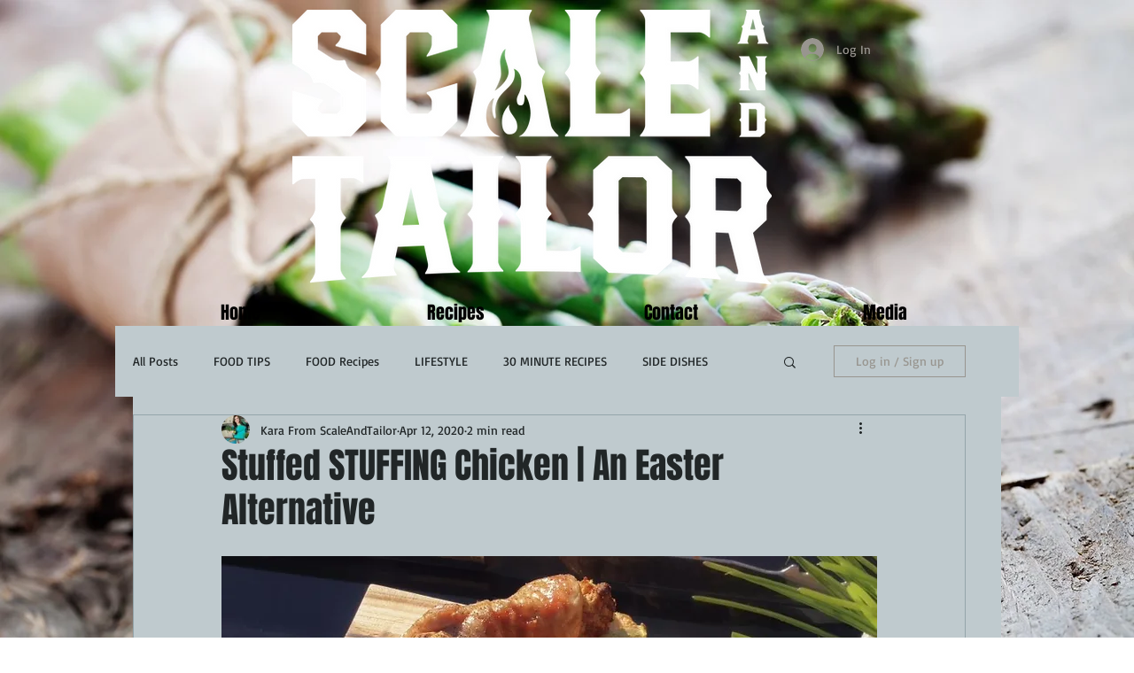

--- FILE ---
content_type: text/html; charset=utf-8
request_url: https://www.google.com/recaptcha/api2/aframe
body_size: 266
content:
<!DOCTYPE HTML><html><head><meta http-equiv="content-type" content="text/html; charset=UTF-8"></head><body><script nonce="1gC3XnAkanJbvdvHE5o87w">/** Anti-fraud and anti-abuse applications only. See google.com/recaptcha */ try{var clients={'sodar':'https://pagead2.googlesyndication.com/pagead/sodar?'};window.addEventListener("message",function(a){try{if(a.source===window.parent){var b=JSON.parse(a.data);var c=clients[b['id']];if(c){var d=document.createElement('img');d.src=c+b['params']+'&rc='+(localStorage.getItem("rc::a")?sessionStorage.getItem("rc::b"):"");window.document.body.appendChild(d);sessionStorage.setItem("rc::e",parseInt(sessionStorage.getItem("rc::e")||0)+1);localStorage.setItem("rc::h",'1768533278797');}}}catch(b){}});window.parent.postMessage("_grecaptcha_ready", "*");}catch(b){}</script></body></html>